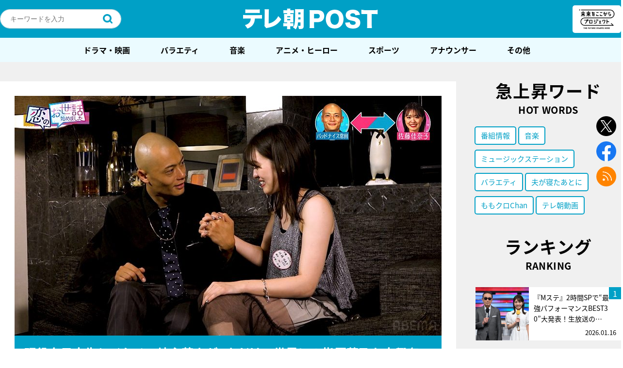

--- FILE ---
content_type: text/html; charset=utf-8
request_url: https://www.google.com/recaptcha/api2/aframe
body_size: 251
content:
<!DOCTYPE HTML><html><head><meta http-equiv="content-type" content="text/html; charset=UTF-8"></head><body><script nonce="IQmUV8Y_-0U_YD4WGZQaqA">/** Anti-fraud and anti-abuse applications only. See google.com/recaptcha */ try{var clients={'sodar':'https://pagead2.googlesyndication.com/pagead/sodar?'};window.addEventListener("message",function(a){try{if(a.source===window.parent){var b=JSON.parse(a.data);var c=clients[b['id']];if(c){var d=document.createElement('img');d.src=c+b['params']+'&rc='+(localStorage.getItem("rc::a")?sessionStorage.getItem("rc::b"):"");window.document.body.appendChild(d);sessionStorage.setItem("rc::e",parseInt(sessionStorage.getItem("rc::e")||0)+1);localStorage.setItem("rc::h",'1768675339624');}}}catch(b){}});window.parent.postMessage("_grecaptcha_ready", "*");}catch(b){}</script></body></html>

--- FILE ---
content_type: application/javascript; charset=utf-8
request_url: https://fundingchoicesmessages.google.com/f/AGSKWxWnCxiL5l9vykENYCxxWvaKJHsGbACJH8RMkU9ggUbzmst2dgv9lXFDw4w1mq4AKJPsPbhVUp2AP9IFZjDpXLN0BjVpjuGQTUK0ubJDWM0BxV-K1Z_BNjySMyBv2X4hH32JGU9rhhFpQKKnLYq4_3c4GgvUbIjQcuEWQIJh6Hlxed_gKDLGVczJFN8o/_/shared/ads./ads-scroller-/advertising300x250..il/ads//nymag_ads.
body_size: -1290
content:
window['1205b6e0-aa10-43f3-a995-0cc3d11b8741'] = true;